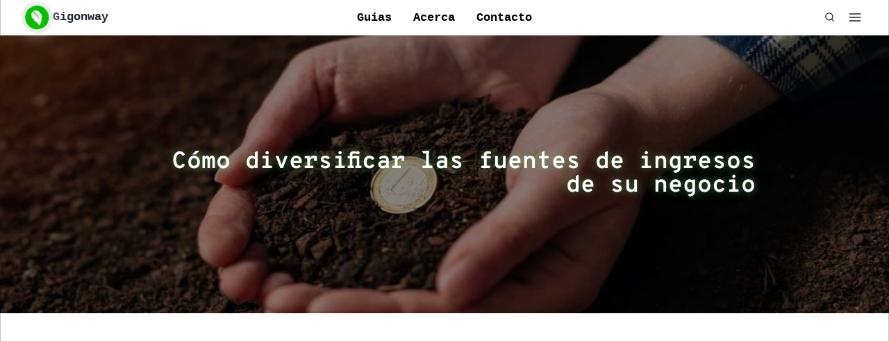

--- FILE ---
content_type: text/html; charset=utf-8
request_url: https://www.google.com/recaptcha/api2/aframe
body_size: 249
content:
<!DOCTYPE HTML><html><head><meta http-equiv="content-type" content="text/html; charset=UTF-8"></head><body><script nonce="Khy1lu9jPCbgCuw_VmH_VQ">/** Anti-fraud and anti-abuse applications only. See google.com/recaptcha */ try{var clients={'sodar':'https://pagead2.googlesyndication.com/pagead/sodar?'};window.addEventListener("message",function(a){try{if(a.source===window.parent){var b=JSON.parse(a.data);var c=clients[b['id']];if(c){var d=document.createElement('img');d.src=c+b['params']+'&rc='+(localStorage.getItem("rc::a")?sessionStorage.getItem("rc::b"):"");window.document.body.appendChild(d);sessionStorage.setItem("rc::e",parseInt(sessionStorage.getItem("rc::e")||0)+1);localStorage.setItem("rc::h",'1769267178416');}}}catch(b){}});window.parent.postMessage("_grecaptcha_ready", "*");}catch(b){}</script></body></html>